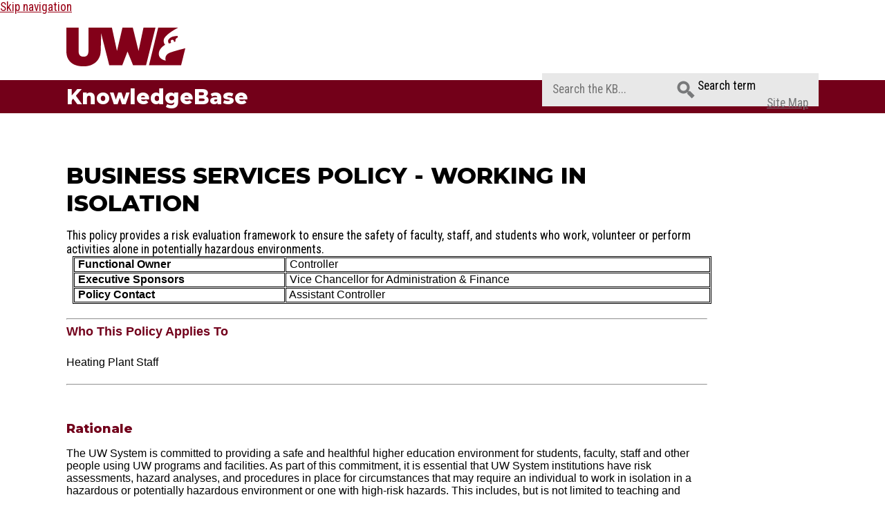

--- FILE ---
content_type: text/html; charset=utf-8
request_url: https://kb.uwlax.edu/page.php?id=122057
body_size: 9093
content:
<!DOCTYPE html><html lang="en-US"><head><script>(function(w,d,s,l,i){w[l]=w[l]||[];w[l].push({'gtm.start':new Date().getTime(),event:'gtm.js'});var f=d.getElementsByTagName(s)[0],j=d.createElement(s),dl=l!='dataLayer'?'&l='+l:'';j.async=true;j.src='https://www.googletagmanager.com/gtm.js?id='+i+dl;f.parentNode.insertBefore(j,f);})(window,document,'script','dataLayer','GTM-5MRHB7J');</script><title>Business Services Policy - Working in Isolation</title><meta http-equiv="content-type" content="text/html; charset=utf-8"><meta name="description" content=""><meta name="keywords" content="KnowledgeBase, knowledge base, universities, colleges, higher education, knowledge sharing, knowledge collaboration, technical support self-service solutions"><meta name="application-name" content="University KnowledgeBase"><meta name="viewport" content="width=device-width, initial-scale=1.0"><link rel="canonical" href="https://kb.uwlax.edu/122057"><script src="/css/kbs-base.js?v=2610" type="text/javascript"></script><link rel="stylesheet" type="text/css" media="screen" href="/css/froala-editor@3.2.2/froala_style.min.css"><link rel="stylesheet" type="text/css" media="screen" href="/css/froala-editor@3.2.2/froala_override.css"><link rel="stylesheet" type="text/css" media="screen" href="/css/tinymce@5/content.css"><link rel="stylesheet" type="text/css" media="screen" href="/css/kbs-base.css?v=2610"><link rel="stylesheet" type="text/css" media="screen" href="/css/default_layout1.css?v=2610"><style>@import url("https://fonts.googleapis.com/css2?family=Roboto+Condensed:ital,wght@0,400;0,700;1,400;1,700&family=Montserrat:ital,wght@0,800;0,900;1,800;1,900&display=swap");

/* ----------------------------------------------------------------------------------------------------------------------------------------------------------------------*/
/* [ Global Styles ] */
html {	padding: 0;	margin: 0;	-webkit-text-size-adjust: 100%;	-ms-text-size-adjust: 100%;}

html {
  font-size: 17px;
}
@media (min-width: 768px) {
  html {
    font-size: 17.5px;
  }
}

body {	padding: 0;	margin: 0;	font-size: 1rem;	font-family:"Roboto Condensed", Helvetica, Arial, sans-serif;	background-color:#fff;}
  body *{line-height:normal;}

p{margin:0 0 1.5em 0;}
p, li{line-height:1.75;}
strong, cite, b, th{font-weight: 600;}
small, .small{font-size: .85em}
big, .big{font-size: 1.15em}
.block{display:block;}
em,i {font-style: italic}
ul, ol {padding: 0;margin: 0 0 10px 25px}
ul ul, ul ol, ol ol, ol ul {margin-bottom: 0}
blockquote {padding: 0 0 0 15px;margin: 0 0 20px;border-left: 5px solid #eee}
a{text-decoration:none;}


main, nav, aside, header, footer, article, section{display:block;}

h1, h2, h3, h4, h5, h6{font-family: "Montserrat", sans-serif; margin:1.5em 0 .5em 0; padding:0; color:inherit;text-rendering:optimizelegibility;}
h1 strong, h2 strong, h3 strong, h4 strong, h5 strong, h6 strong{font-family:inherit;}

h1{font-size: 1.9em ; text-transform: uppercase;}
h2 {font-size: 1.8em;}
h3{font-size: 1.6em ;}
h4{font-size:1.5em ;}
h5{font-size:1.4em ;}
h6{font-size:1.3em ;}

a, a:visited, a:active{
	color: #990015;
	text-decoration: underline;
}
strong a, a strong, b a, a b{
	font-weight:normal;
}
 a:hover, a:active, a:focus {
	text-decoration: none;
	color: #730019;
}

/*UWL THEMED WIDTH--------------------------------------------------------------------------------------------------------------------------------------------------------*/
#maincontent,#body-container>header:after,#logo-search,#copyright{
width:100%;
padding:20px 7.5%;
box-sizing:border-box;
}

/*UWL THEMED HEADER--------------------------------------------------------------------------------------------------------------------------------------------------------*/
.span_logo-search_1_of_2{
width:auto;
}
@media (max-width: 991px) {
.span_logo-search_1_of_2{
width:100%;
clear:both;
float:none;
}
#group-logo a{
margin:0 auto;
}
}
#group-logo{margin:0;}
#group-logo a{
/*background: url(//www.uwlax.edu/images/logo.png) no-repeat;*/
background: url(//www.uwlax.edu/Images/logos/logo-uwl-spirit-mark-maroon.svg) no-repeat;
width: 267px;	
height: 56px;	
text-indent: -9999px;	
display: block;	
}
#top-links{display:none}
#logo-search{
background:#fff;
}
#body-container>header:after{
content: "KnowledgeBase";
background:#730019;
color:#fff;
display:block;
font-family: "Montserrat", sans-serif;
font-size:1.7em;
padding-top:6px;
padding-bottom:6px;
}

/* SEARCH FORM-------------------------------------------------------------------------------------------------------------------------------------------------------*/
#search-form{
margin-top:10px;
position:relative;
}


#search-form br{display:none}
.span_logo-search_2_of_2 {
width: 400px;
float: right;
margin: 0;
}

@media (max-width: 991px) {
#logo-search{
height:auto;
}
.span_logo-search_2_of_2{
float:none;
margin:0 auto;
}
}

#search-form form{
width:100%;
padding: 8px 0 8px 0;
background:#e8e8e8;
height:32px;
}

#q {
clear: left;
float: left;
width: 163px;
padding:5px 15px;
background:none;
border:none;
margin:0;
text-decoration: none;

}
#q:focus{
outline:0;
}

#cat {
clear: none;
float: left;
background:transparent;
border:none;
border-left: 1px solid #969799;
padding:5px 15px 0;
width:160px;
cursor:pointer;
}

#search-form a.advanced {
float:right;
height:32px;
border:none;
margin-right:15px;
margin-top:5px;
}
#search-form a.advanced+a.advanced{display:none}



input[type="submit"] {
height:32px;
width:32px;
display:block;
float:left;
padding:0;
margin:0;
border:none;
background:transparent url([data-uri]) 95% center no-repeat;
text-indent:-9999px;
cursor:pointer;
}

#resultc{
height:32px;
margin:-32px 0 0 0;
display:block;
font-size:10px !important;
text-transform:uppercase;
}
.no_match, .yes_match{
padding:4px;
border-radius:3px;
}
.no_match {
background: #b76c2e;
color:#fff;
}
.yes_match{
background:#9ca743;
color:#fff;
}
.suggest-doc1 a, #search-form a.advanced{color:#78797a; font-style:normal; text-transform:none; margin-left:10px;}
.suggest-doc1 a:hoverm #search-form a.advanced:hover{color:#282a2e;}

/*UWL THEMED CONTENT--------------------------------------------------------------------------------------------------------------------------------------------------------*/
#news{
margin-top:20px;
}
#news .nonews{
color:#282a2e;
}
#news h2, #topDocs h2, #recentDocs h2, .custom h2{
letter-spacing:.1em;
text-transform:uppercase;
font-family: "Roboto Condensed", Helvetica, Arial, sans-serif;
font-size:1.2em;
padding:10px 1%;
background-color:#cfcfcf;
color:#282a2e;
border-radius:0;
margin-bottom:20px;
}

#container, #container #maincontent{
padding-top:0;
}

#container p.kb-common-chevron{
margin-right:0;
margin-top:-14px;
}
#news, #topDocs, #recentDocs, .custom{
background-color:#f2f2f2;
}
#topDocs li, #recentDocs li, .custom li, #news .nonews, #container .auto-pre-txt, #container .auto-pre-txt span[style],#credit-feedback .kbfeedbacktable1 th,#search-form,#search-form .inputBox, #search-form .selectBox{
font-size:100% !important;
font-family:inherit !important;
}

#page-content{
width:85%;
}
#credit-feedback .kbhr1{
display:none;
}
#credit-feedback #kb-page-keywords{
word-break:break-all;
}

/*Old - delete when table is converted to div*/
#credit-feedback .kbfeedbacktable1{
border:none;
}
#credit-feedback .kbfeedbacktable1 th{
background:#c5e8ea;
padding:10px;
}
#credit-feedback .kbfeedbacktable1 td{
background:#ecf7f8;
padding:10px;
}
/*End old*/

/*New 11-11-24*/
.doc-info {background-color: #ecf7f8; padding: .8rem;}
/*End new*/

#search-result-table1 tr td, #search-result-table1 tr th.aleft{
background-color:#ecf7f8;
}
#search-result-table1 tr:hover th.aleft, #search-result-table1 tr:hover td{
background-color:#c5e8ea;
}
#search-result-table1 tr.top{
background-color:#3eb3ba;

}
#search-result-table1{margin-bottom:15px;}
#search-result-table1 a{color:#282a2e;}
#search-result-table1 tr.top th, #search-result-table1 tr td, #search-result-table1 tr th.aleft{
padding:10px;
}
#search-result-table1 tr.top th, #search-result-table1 tr.top a{
color:#fff;
text-decoration:none;
}

/*UWL THEMED FOOTER--------------------------------------------------------------------------------------------------------------------------------------------------------*/
#copyright{
background:#e8e8e8;
font-size:1em;
text-align:left;
border:none;
}</style><link rel="stylesheet" type="text/css" media="screen" href="/css/uw-buttons.css"><link rel="stylesheet" type="text/css" media="print" href="/css/print.css"></head><body><noscript><iframe src="https://www.googletagmanager.com/ns.html?id=GTM-5MRHB7J" height="0" width="0" style="display:none;visibility:hidden"></iframe></noscript><div id="skip-nav"><a href="#maincontent">Skip navigation</a></div><div id="body-container"><header role="banner"><div id="top-links"><div class="section group top"><div class="col span_top_1_of_3"><span class="hidden">Business Services Policy - Working in Isolation</span></div><div class="col span_top_2_of_3"></div><div class="col span_top_3_of_3"></div></div></div><div id="logo-search"><div class="section group logo-search"><div class="col span_logo-search_1_of_2"><div id="group-logo"><a href="./"><img src="/images/group264/logo/kblogo_lax_s.png" alt="UW-La Crosse External KB" width="" height=""><span class="group-name-hide">UW-La Crosse</span></a></div></div><div class="col span_logo-search_2_of_2"><div id="search-form" class="upper" role="search"><form accept-charset="UTF-8" method="get" action="search.php" title="Search"><span id="resultc" role="status" aria-live="polite"></span><br><label for="q" class="hidden">Search term</label><input class="inputBox" id="q" type="text" name="q" placeholder="Search the KB..." value="" size="36" maxlength="140" onkeyup="resultC(this.value)" aria-controls="resultc" aria-autocomplete="both" > <input class="search" type="submit" value="SEARCH">&nbsp;<a class="advanced" href="topics.php">Site Map</a></form></div><script>if(document.getElementsByClassName("search")){document.getElementsByClassName("search")[0].addEventListener("click", searchBtn);}</script></div></div></div></header><div id="container"><div id="middle-sect1"><main id="maincontent" role="main"><div id="page-content" role="article"><div class="fr-element fr-view"><br><h1 class="title">Business Services Policy - Working in Isolation</h1><div style="float:right;text-align:right;padding:1px;border-radius:2px;"></div><div class="doc-summary">This policy provides a risk evaluation framework to ensure the safety of faculty, staff, and students who work, volunteer or perform activities alone in potentially hazardous environments.</div><div class="doc-body"><div>
<table class="MsoNormalTable" style="width: 100%; border: 1pt solid windowtext; margin-left: 6.75pt; margin-right: 6.75pt; height: 54px;" cellspacing="1" cellpadding="0" border="1" align="left">
<tbody>
<tr style="height: 18px;">
<td style="padding: 0.6pt; height: 18px;">
<p style="margin: 0in; line-height: normal; font-size: 10pt; font-family: Arial, sans-serif;"><b><span style="font-size: 12pt;">&nbsp;Functional Owner</span></b></p>
</td>
<td style="padding: 0.6pt; height: 18px;">
<p style="margin: 0in; line-height: normal; font-size: 10pt; font-family: Arial, sans-serif;"><span style="font-size: 12pt;">&nbsp;Controller</span></p>
</td>
</tr>
<tr style="height: 18px;">
<td style="padding: 0.6pt; height: 18px;">
<p style="margin: 0in; line-height: normal; font-size: 10pt; font-family: Arial, sans-serif;"><b><span style="font-size: 12pt;">&nbsp;Executive Sponsors</span></b></p>
</td>
<td style="padding: 0.6pt; height: 18px;">
<p style="margin: 0in; line-height: normal; font-size: 10pt; font-family: Arial, sans-serif;"><span style="font-size: 12pt;">&nbsp;Vice Chancellor for Administration &amp; Finance</span></p>
</td>
</tr>
<tr style="height: 18px;">
<td style="padding: 0.6pt; height: 18px;">
<p style="margin: 0in; line-height: normal; font-size: 10pt; font-family: Arial, sans-serif;"><b><span style="font-size: 12pt;">&nbsp;Policy Contact</span></b></p>
</td>
<td style="padding: 0.6pt; height: 18px;">
<p style="margin: 0in; line-height: normal; font-size: 10pt; font-family: Arial, sans-serif;"><span style="font-size: 12pt;">&nbsp;Assistant Controller</span></p>
</td>
</tr>
</tbody>
</table>
<div style="margin: 0in; text-align: center; line-height: normal; font-size: 10pt; font-family: Arial, sans-serif;" align="center"></div>
<p style="margin: 0in; line-height: normal; font-size: 10pt; font-family: Arial, sans-serif;">&nbsp;</p>
<div style="margin: 0in; text-align: center; line-height: normal; font-size: 10pt; font-family: Arial, sans-serif;" align="center"><hr width="100%" size="2" align="center"></div>
<h3 style="line-height: normal; margin: 0in 0in 8pt; font-size: 10pt; font-family: Arial, sans-serif;"><span style="font-size: 13.5pt; color: #72001b;">Who This Policy Applies To</span></h3>
<p style="margin: 0in; line-height: normal; font-size: 10pt; font-family: Arial, sans-serif;">&nbsp;</p>
<p style="margin: 0in; line-height: normal; font-size: 10pt; font-family: Arial, sans-serif;"><span style="font-size: 12.0pt;">Heating Plant Staff<br /></span></p>
<p style="margin: 0in; line-height: normal; font-size: 10pt; font-family: Arial, sans-serif;">&nbsp;</p>
<div style="margin: 0in; text-align: center; line-height: normal; font-size: 10pt; font-family: Arial, sans-serif;" align="center"><hr width="100%" size="2" align="center"></div>
<h3><span style="font-size: 13.5pt; color: #72001b;">Rationale</span></h3>
<p style="line-height: normal; margin: 0in 0in 8pt; font-size: 10pt; font-family: Arial, sans-serif;"><span style="font-size: 12.0pt;">The UW System is committed to providing a safe and healthful higher education environment for students, faculty, staff and other people using UW programs and facilities. As part of this commitment, it is essential that UW System institutions have risk assessments, hazard analyses, and procedures in place for circumstances that may require an individual to work in isolation in a hazardous or potentially hazardous environment or one with high-risk hazards. This includes, but is not limited to teaching and research laboratories, studios and workshops, greenhouses and agricultural fieldwork, areas where grounds and maintenance activities occur, other research facilities, etc.</span></p>
<div style="margin: 0in; text-align: center; line-height: normal; font-size: 10pt; font-family: Arial, sans-serif;" align="center"><hr width="100%" size="2" align="center"></div>
<h3 style="line-height: normal; margin: 0in 0in 8pt; font-size: 10pt; font-family: Arial, sans-serif;"><span style="font-size: 13.5pt; color: #72001b;">Definitions</span></h3>
<p style="line-height: normal; margin: 0in 0in 8pt; font-size: 10pt; font-family: Arial, sans-serif;"><b><span style="font-size: 12.0pt;">Emergency Assistance:</span></b><span style="font-size: 12.0pt;">&nbsp;A means of communication to gain assistance in the event of an emergency involving an accident or serious injury, illness, or threat of violence.&nbsp;&nbsp;</span></p>
<p style="line-height: normal; margin: 0in 0in 8pt; font-size: 10pt; font-family: Arial, sans-serif;"><b><span style="font-size: 12.0pt;">Hazard Analysis:&nbsp;</span></b><span style="font-size: 12.0pt;">A&nbsp;job assessment&nbsp;technique to identify hazards before they occur&nbsp;which&nbsp;focuses on the relationship between the worker, the task, the tools, and the work environment.&nbsp;&nbsp;</span></p>
<p style="line-height: normal; margin: 0in 0in 8pt; font-size: 10pt; font-family: Arial, sans-serif;"><b><span style="font-size: 12.0pt;">Hazardous Chemicals:&nbsp;</span></b><span style="font-size: 12.0pt;">Any chemical which is classified as a physical or health hazard, a simple asphyxiant, combustible dust, pyrophoric gas or hazard not otherwise classified (</span><span style="font-size: 12.0pt;"><a target="_blank" href="https://www.osha.gov/laws-regs/regulations/standardnumber/1910/1910.1200" style="color: blue; text-decoration: underline;" rel="noopener">29 CFR 1910.1200</a></span><span style="font-size: 12.0pt;">).&nbsp;&nbsp;</span></p>
<p style="line-height: normal; margin: 0in 0in 8pt; font-size: 10pt; font-family: Arial, sans-serif;"><b><span style="font-size: 12.0pt;">Hazardous Materials</span></b><span style="font-size: 12.0pt;">: Any<b>&nbsp;</b>substance or material that may pose an unreasonable risk to health, safety, property, or the environment.&nbsp;</span></p>
<p style="line-height: normal; margin: 0in 0in 8pt; font-size: 10pt; font-family: Arial, sans-serif;"><b><span style="font-size: 12.0pt;">Hazardous Operations</span></b><span style="font-size: 12.0pt;">: Activities that may pose a reasonable risk to health, property or the environment. Such activities may include, but are not limited to, operations involving electrical or mechanical hazards, high temperature or extreme weather conditions, hot work, etc.&nbsp; <br /><br /></span></p>
<p style="line-height: normal; margin: 0in 0in 8pt; font-size: 10pt; font-family: Arial, sans-serif;"><b><span style="font-size: 12.0pt;">Person in Charge of the Work (Supervisor):&nbsp;</span></b><span style="font-size: 12.0pt;">One who is qualified, has supervisory or management authority or is delegated by an authority to have control of the work such as a Principal Investigator, department manager or supervisor. This qualified person can identify the hazards associated with the work at hand and has the responsibility for safety compliance.&nbsp;</span></p>
<p style="line-height: normal; margin: 0in 0in 8pt; font-size: 10pt; font-family: Arial, sans-serif;"><b><span style="font-size: 12.0pt;">Potentially Hazardous Environment:&nbsp;&nbsp;</span></b><span style="font-size: 12.0pt;">Examples include<b>&nbsp;</b>teaching and research<b>&nbsp;</b>laboratories, studios and workshops, greenhouses and agricultural fieldwork, areas where grounds and maintenance activities occur, other research facilities, etc.&nbsp; <br /><br /></span></p>
<p style="line-height: normal; margin: 0in 0in 8pt; font-size: 10pt; font-family: Arial, sans-serif;"><b><span style="font-size: 12.0pt;">Working in Isolation:&nbsp;</span></b><span style="font-size: 12.0pt;">Individuals are working in isolation when they cannot be seen or heard by another qualified individual, cannot expect a visit from another individual within a reasonable amount of time, and/or where assistance is not available when needed.&nbsp;&nbsp;</span></p>
<div style="margin: 0in; text-align: center; line-height: normal; font-size: 10pt; font-family: Arial, sans-serif;" align="center"><hr width="100%" size="2" align="center"></div>
<h3 style="line-height: normal; margin: 0in 0in 8pt; font-size: 10pt; font-family: Arial, sans-serif;"><span style="font-size: 13.5pt; color: #72001b;">Policy Detail</span></h3>
<p style="line-height: normal; margin: 0in 0in 8pt; font-size: 10pt; font-family: Arial, sans-serif;"><span style="font-size: 12.0pt;">Individuals conducting hazardous operations or using hazardous chemicals or materials within&nbsp;campus laboratories, studios and workshops, research facilities or similar environments&nbsp;ordinarily should&nbsp;not work in isolation. Those performing maintenance or repair of equipment or campus property involving hazardous operations, chemicals or materials&nbsp;ordinarily should&nbsp;not work in isolation. At least one other individual who is knowledgeable of safety equipment and can come to the aid of the worker&nbsp;should&nbsp;be in visual or audible range.&nbsp;This policy does not supersede activities that have more stringent requirements such as permit required confined spaces.&nbsp;</span></p>
<p style="line-height: normal; margin: 0in 0in 8pt; font-size: 10pt; font-family: Arial, sans-serif;"><span style="font-size: 12.0pt;">Individuals&nbsp;may work in isolation if they&nbsp;receive explicit written approval from the person in charge of the work.&nbsp;Written approval&nbsp;may&nbsp;be granted&nbsp;if&nbsp;the&nbsp;person in charge of the work has done the&nbsp;following:&nbsp;&nbsp;</span></p>
<ol style="margin-bottom: 0in; margin-top: 0px;" type="a" start="1">
<li style="line-height: normal; margin-top: 0in; margin-right: 0in; margin-bottom: 8pt; font-size: 10pt; font-family: Arial, sans-serif;"><span style="font-size: 12.0pt;">Conducted&nbsp;a hazard analysis to assess the work area to identify potential or existing hazards, determine if the hazards can be mitigated, and&nbsp;decide&nbsp;whether such activities should be closely monitored, restricted, or disallowed.&nbsp;</span></li>
<li style="line-height: normal; margin-top: 0in; margin-right: 0in; margin-bottom: 8pt; font-size: 10pt; font-family: Arial, sans-serif;"><span style="font-size: 12.0pt;">Implemented&nbsp;procedures and corrective actions to eliminate, minimize<span style="text-decoration: underline; color: teal;"><ins datetime="2023-01-31T13:19" cite="mailto:Spencer%20Green">,</ins></span> or control hazards when individuals are working in isolation.&nbsp;&nbsp;</span></li>
<li style="line-height: normal; margin-top: 0in; margin-right: 0in; margin-bottom: 8pt; font-size: 10pt; font-family: Arial, sans-serif;"><span style="font-size: 12.0pt;">Assessed&nbsp;and documented&nbsp;the requirements for emergency equipment, emergency aid, and a means of obtaining emergency assistance based upon the nature and degree of the exposure to the hazard.&nbsp;&nbsp;</span></li>
<li style="line-height: normal; margin-top: 0in; margin-right: 0in; margin-bottom: 8pt; font-size: 10pt; font-family: Arial, sans-serif;"><span style="font-size: 12.0pt;">Ensured&nbsp;emergency aid and communications systems are available and compatible with work assignments. This includes providing an effective communication system between any individual who works in isolation and person(s) capable of assisting the individual.&nbsp;&nbsp;</span></li>
<li style="line-height: normal; margin-top: 0in; margin-right: 0in; margin-bottom: 8pt; font-size: 10pt; font-family: Arial, sans-serif;"><span style="font-size: 12.0pt;">Ensured&nbsp;a point of contact is aware of the individual&rsquo;s location and the timeframe they will be at the location while working alone.&nbsp;</span></li>
<li style="line-height: normal; margin-top: 0in; margin-right: 0in; margin-bottom: 8pt; font-size: 10pt; font-family: Arial, sans-serif;"><span style="font-size: 12.0pt;">Ensured&nbsp;the individual understands and is fully trained on emergency procedures.&nbsp;</span></li>
<li style="line-height: normal; margin-top: 0in; margin-right: 0in; margin-bottom: 8pt; font-size: 10pt; font-family: Arial, sans-serif;"><span style="font-size: 12.0pt;">Educated&nbsp;and trained&nbsp;(document training) the individual on all safety procedures, practices and protocols which include:&nbsp; </span></li>
<ol style="margin-bottom: 0in; margin-top: 0px;" type="i" start="1">
<li style="line-height: normal; margin-top: 0in; margin-right: 0in; margin-bottom: 8pt; font-size: 10pt; font-family: Arial, sans-serif;"><span style="font-size: 12.0pt;">Adherence to appropriate measures established for working in isolation; and&nbsp;</span></li>
<li style="line-height: normal; margin-top: 0in; margin-right: 0in; margin-bottom: 8pt; font-size: 10pt; font-family: Arial, sans-serif;"><span style="font-size: 12.0pt;">Awareness of the hazards and the methods used to control or eliminate them so work can be performed safely.&nbsp;&nbsp;</span></li>
</ol>
<li style="line-height: normal; margin-top: 0in; margin-right: 0in; margin-bottom: 8pt; font-size: 10pt; font-family: Arial, sans-serif;"><span style="font-size: 12.0pt;">Evaluated safety measures on a regular basis to ensure that the practices are applicable, effective, compliant and in consideration of any new changes in work tasks or operations.&nbsp;&nbsp;</span></li>
<li style="line-height: normal; margin-top: 0in; margin-right: 0in; margin-bottom: 8pt; font-size: 10pt; font-family: Arial, sans-serif;"><span style="font-size: 12.0pt;">Ensured&nbsp;incidents and injuries are reported immediately to the person in charge of the work.&nbsp;</span></li>
<li style="line-height: normal; margin-top: 0in; margin-right: 0in; margin-bottom: 8pt; font-size: 10pt; font-family: Arial, sans-serif;"><span style="font-size: 12.0pt;">Ensured&nbsp;all incidents are investigated, corrective action taken when necessary and documented.&nbsp;&nbsp;</span></li>
<li style="line-height: normal; margin-top: 0in; margin-right: 0in; margin-bottom: 8pt; font-size: 10pt; font-family: Arial, sans-serif;"><span style="font-size: 12.0pt;">Developed&nbsp;a system, such as after-hour permits or permission forms for undergraduate students, to prevent untrained persons from gaining access to laboratories and other hazardous locations within campus buildings.&nbsp;</span></li>
</ol>
<p style="margin: 0in; line-height: normal; font-size: 10pt; font-family: Arial, sans-serif;"><span style="color: #282a2e;">&nbsp;</span></p>
<div style="margin: 0in; text-align: center; line-height: normal; font-size: 10pt; font-family: Arial, sans-serif;" align="center"><hr width="100%" size="2" align="center"></div>
<h3 style="line-height: normal; margin: 0in 0in 8pt; font-size: 10pt; font-family: Arial, sans-serif;"><span style="font-size: 13.5pt; color: #72001b;">Responsibilities</span></h3>
<p style="margin: 0in; line-height: normal; font-size: 10pt; font-family: Arial, sans-serif;"><span style="font-size: 12.0pt;">University Responsibility</span></p>
<p style="margin: 0in; line-height: normal; font-size: 10pt; font-family: Arial, sans-serif;"><span style="font-size: 12.0pt;"></span></p>
<ul style="margin-bottom: 0in; margin-top: 0px;" type="disc">
<li style="line-height: normal; margin-top: 0in; margin-right: 0in; margin-bottom: 8pt; font-size: 10pt; font-family: Arial, sans-serif;"><span style="font-size: 12.0pt;">Maintain a copy of submitted Working in Isolation Checklists</span></li>
</ul>
<p style="line-height: normal; margin: 0in 0in 8pt; font-size: 10pt; font-family: Arial, sans-serif;"><span style="font-size: 12.0pt;">Supervisor Responsibility</span></p>
<ul style="margin-bottom: 0in; margin-top: 0px;" type="disc">
<li style="line-height: normal; margin-top: 0in; margin-right: 0in; margin-bottom: 8pt; font-size: 10pt; font-family: Arial, sans-serif;"><span style="font-size: 12.0pt;">Limit instances where employees, students, and volunteers need to work in isolation in hazardous environments.</span></li>
<li style="line-height: normal; margin-top: 0in; margin-right: 0in; margin-bottom: 8pt; font-size: 10pt; font-family: Arial, sans-serif;"><span style="font-size: 12.0pt;">For instances where employees, students, and volunteers must work in isolation, supervisor has reviewed, completed, and submitted to UWL Risk Management the 'Working in Isolation Checklist' annually for every individual who will be working in isolation in a hazardous environment and attach a 'Job Hazard Analysis Form' for the tasks the individual is performing in isolation.</span></li>
<li style="line-height: normal; margin-top: 0in; margin-right: 0in; margin-bottom: 8pt; font-size: 10pt; font-family: Arial, sans-serif;"><span style="font-size: 12.0pt;">Maintain a copy of each completed Working in Isolation Checklist for the duration that the employee is working in isolation. The checklist and supporting documents need to be accessible at all times for the individual working in isolation.&nbsp;</span></li>
</ul>
<div style="margin: 0in; text-align: center; line-height: normal; font-size: 10pt; font-family: Arial, sans-serif;" align="center"><hr width="100%" size="2" align="center"></div>
<h3 style="line-height: normal; margin: 0in 0in 8pt; font-size: 10pt; font-family: Arial, sans-serif;"><span style="font-size: 13.5pt; color: #72001b;">Supporting</span><span style="font-size: 13.5pt; color: #72001b;"> T</span><span style="font-size: 13.5pt; color: #72001b;">ools</span></h3>
<ul style="margin-bottom: 0in; margin-top: 0px;" type="disc">
<li style="line-height: normal; margin-top: 0in; margin-right: 0in; margin-bottom: 8pt; font-size: 10pt; font-family: Arial, sans-serif;"><span style="font-size: 12.0pt;"><a href="https://kb.uwlax.edu/123061" style="color: blue; text-decoration: underline;">Working in Isolation Checklist</a></span></li>
<li style="line-height: normal; margin-top: 0in; margin-right: 0in; margin-bottom: 8pt; font-size: 10pt; font-family: Arial, sans-serif;"><span style="font-size: 12.0pt;"><a href="https://uwlax.sharepoint.com/:b:/s/BusinessServices/EUhNnIzzNxVCkmepOJDy9p0Bl671vqS9Il8BGkuftRMdsg?e=odP2wR" style="color: blue; text-decoration: underline;">Job Hazard Form</a></span><span style="font-size: 12.0pt;"> </span></li>
</ul>
<div style="margin: 0in; text-align: center; line-height: normal; font-size: 10pt; font-family: Arial, sans-serif;" align="center"><hr width="100%" size="2" align="center"></div>
<h3 style="line-height: normal; margin: 0in 0in 8pt; font-size: 10pt; font-family: Arial, sans-serif;"><span style="font-size: 13.5pt; color: #72001b;">Links to Related Information</span></h3>
<ul style="margin-bottom: 0in; margin-top: 0px;" type="disc">
<li style="line-height: normal; margin-top: 0in; margin-right: 0in; margin-bottom: 8pt; font-size: 10pt; font-family: Arial, sans-serif;"><span style="font-size: 12.0pt;">UW System Financial Administration Policy F620: Working in Isolation: </span><span style="font-size: 12.0pt;"><a title="https://www.wisconsin.edu/uw-policies/uw-system-administrative-policies/working-in-isolation/" target="_blank" href="https://www.wisconsin.edu/uw-policies/uw-system-administrative-policies/working-in-isolation/" style="color: blue; text-decoration: underline;" rel="noopener">https://www.wisconsin.edu/uw-policies/uw-system-administrative-policies/working-in-isolation/</a></span></li>
</ul>
<div style="margin: 0in; text-align: center; line-height: normal; font-size: 10pt; font-family: Arial, sans-serif;" align="center"><hr width="98%" size="1" align="center"></div>
<h3 style="line-height: normal; margin: 0in 0in 8pt; font-size: 10pt; font-family: Arial, sans-serif;"><span style="font-size: 13.5pt; color: #72001b;">Revision History</span></h3>
<p style="margin: 0in; line-height: normal; font-size: 10pt; font-family: Arial, sans-serif;">&nbsp;</p>
<p style="margin: 0in; line-height: normal; font-size: 10pt; font-family: Arial, sans-serif;"><span style="font-size: 12.0pt;">Effective: January 1, 2023</span></p>
<p style="margin: 0in; line-height: normal; font-size: 10pt; font-family: Arial, sans-serif;"><span style="font-size: 12.0pt;">Last Reviewed Dates: December 15, 2022</span></p>
<p style="margin: 0in; line-height: normal; font-size: 10pt; font-family: Arial, sans-serif;"><span style="font-size: 12.0pt;">&nbsp;</span></p>
<p style="margin: 0in; line-height: normal; font-size: 10pt; font-family: Arial, sans-serif;">&nbsp;</p>
</div>

</div></div></div><br style="clear:both;"><hr class="kbhr1"><div class="doc-info"><div class="doc-attr keywords"><div class="doc-attr-name">Keywords:</div><div class="doc-attr-value"><span id="kb-page-keywords">Working in Isolation, Isolation, Risk Management</span>&nbsp; <span id="suggestk-button"><button class="feedback-btn-link" onclick="suggestK(122057,'Business+Services+Policy+-+Working+in+Isolation','Working+in+Isolation%2C+Isolation%2C+Risk+Management');">Suggest keywords</button></span><div id="suggestk" aria-expanded="false" style="clear:both; float:left; width:50%;"></div><div id="ks-thank-you" role="status" aria-live="polite" aria-hidden="true" tabindex="-1" style="display:none;">We appreciate your suggestion. Thank you!</div></div></div><div class="doc-attr id"><div class="doc-attr-name">Doc ID:</div><div class="doc-attr-value">122057</div></div><div class="doc-attr owner"><div class="doc-attr-name">Owned&nbsp;by:</div><div class="doc-attr-value"><span class="doc-attr-value-owner-name">Spencer G. in </span>UW-La Crosse</div></div><div class="doc-attr created"><div class="doc-attr-name">Created:</div><div class="doc-attr-value">2022-10-21</div></div><div class="doc-attr updated"><div class="doc-attr-name">Updated:</div><div class="doc-attr-value">2024-01-17</div></div><div class="doc-attr sites"><div class="doc-attr-name">Sites:</div><div class="doc-attr-value">UW-La Crosse</div></div><div class="doc-attr cleanurl"><div class="doc-attr-name">Clean&nbsp;URL:</div><div class="doc-attr-value"><a href="https://kb.uwlax.edu/business-services-policy-working-in-isolation">https://kb.uwlax.edu/business-services-policy-working-in-isolation</a></div></div><div class="doc-attr feedback"><div class="doc-attr-value"><input type="hidden" id="did" value="122057"><span id="vote-yes"><input type="button" id="helpfulBtn" class="feedback-btn-yes" value="Helpful"></span> <span id="count-yes">0</span> &nbsp; <span id="vote-no"><input type="button" id="unhelpfulBtn" class="feedback-btn-no" value="Unhelpful"></span> <span id="count-no">0</span> &nbsp; <script>if(document.getElementById("helpfulBtn")){document.getElementById("helpfulBtn").addEventListener("click", yesVote);}if(document.getElementById("unhelpfulBtn")){document.getElementById("unhelpfulBtn").addEventListener("click", noVote);}</script> <span class="doc-comment"><a class="feedback-btn-link" href="feedback.php?action=2&amp;help=comment&amp;id=122057">Comment</a></span> <span class="suggest-doc3"><a class="feedback-btn-link" href="feedback.php?action=2&amp;help=suggest&amp;id=122057">Suggest new doc</a></span><span id="feedback-thank-you"></span></div></div></div><div class="topic-footer"><br></div></main></div><footer><div id="copyright" role="contentinfo">Click here to log in for internal-only documents: <a href="https://kb.uwlax.edu/internal">https://kb.uwlax.edu/internal</a><br>
<br>
Copyright © 2026<br>

University of Wisconsin-La Crosse<br>
1725 State Street<br>
La Crosse, WI 54601, USA<br>
Eagle Help Desk 
<a href="tel:608-785-8774">608.785.8774</a>
<a href="mailto:helpdesk@uwlax.edu">helpdesk@uwlax.edu</a><br><div id="view-toggle"><p></p></div></div></footer></div></div><script src="/cssjs/kb-collapsing-modules.js" type="text/javascript"></script><script type="text/javascript" src="/cssjs/kb-doc-collapsing-panels.js"></script><script>if(document.getElementsByTagName("a")){let els=document.getElementsByTagName("a");for(let i=0;i<els.length;i++){els[i].addEventListener("click", lnks);}}</script></body></html>